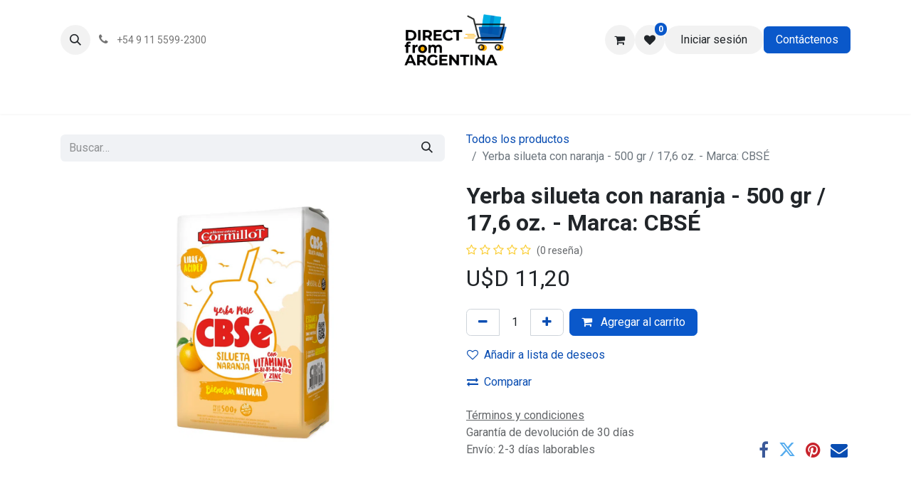

--- FILE ---
content_type: text/html; charset=utf-8
request_url: https://www.directfromargentina.com/shop/yrb-016-yerba-silueta-con-naranja-500-gr-176-oz-marca-cbse-24702
body_size: 9057
content:

        

    
        
<!DOCTYPE html>
<html lang="es-AR" data-website-id="5" data-main-object="product.template(24702,)" data-add2cart-redirect="1">
    <head>
        <meta charset="utf-8"/>
        <meta http-equiv="X-UA-Compatible" content="IE=edge"/>
        <meta name="viewport" content="width=device-width, initial-scale=1"/>
        <meta name="generator" content="Odoo"/>
            
        <meta property="og:type" content="website"/>
        <meta property="og:title" content="Yerba silueta con naranja  - 500 gr / 17,6 oz. - Marca: CBSÉ"/>
        <meta property="og:site_name" content="directfromargentina"/>
        <meta property="og:url" content="https://www.directfromargentina.com/shop/yrb-016-yerba-silueta-con-naranja-500-gr-176-oz-marca-cbse-24702"/>
        <meta property="og:image" content="https://www.directfromargentina.com/web/image/product.template/24702/image_1024?unique=906e6fc"/>
        <meta property="og:description"/>
            
        <meta name="twitter:card" content="summary_large_image"/>
        <meta name="twitter:title" content="Yerba silueta con naranja  - 500 gr / 17,6 oz. - Marca: CBSÉ"/>
        <meta name="twitter:image" content="https://www.directfromargentina.com/web/image/product.template/24702/image_1024?unique=906e6fc"/>
        <meta name="twitter:description"/>
        
        <link rel="canonical" href="https://www.directfromargentina.com/shop/yrb-016-yerba-silueta-con-naranja-500-gr-176-oz-marca-cbse-24702"/>
        
        <link rel="preconnect" href="https://fonts.gstatic.com/" crossorigin=""/>
        <title>Yerba silueta con naranja  - 500 gr / 17,6 oz. - Marca: CBSÉ | directfromargentina</title>
        <link type="image/x-icon" rel="shortcut icon" href="/web/image/website/5/favicon?unique=ef327c8"/>
        <link rel="preload" href="/web/static/src/libs/fontawesome/fonts/fontawesome-webfont.woff2?v=4.7.0" as="font" crossorigin=""/>
        <link type="text/css" rel="stylesheet" href="/web/assets/5/5b70a5a/web.assets_frontend.min.css"/>
        <script id="web.layout.odooscript" type="b946c5bc3312e589f7307dcd-text/javascript">
            var odoo = {
                csrf_token: "1e09fd8f288cdc40d8bc8d736bd398eb4b0b76deo1801413423",
                debug: "",
            };
        </script>
        <script type="b946c5bc3312e589f7307dcd-text/javascript">
            odoo.__session_info__ = {"is_admin": false, "is_system": false, "is_public": true, "is_website_user": true, "user_id": false, "is_frontend": true, "profile_session": null, "profile_collectors": null, "profile_params": null, "show_effect": true, "currencies": {"19": {"symbol": "$", "position": "before", "digits": [69, 2]}, "4": {"symbol": "$", "position": "after", "digits": [69, 2]}, "1": {"symbol": "\u20ac", "position": "after", "digits": [69, 2]}, "33": {"symbol": "$", "position": "before", "digits": [69, 2]}, "2": {"symbol": "U$D", "position": "before", "digits": [69, 2]}}, "bundle_params": {"lang": "es_AR", "website_id": 5}, "websocket_worker_version": "17.0-3", "translationURL": "/website/translations", "cache_hashes": {"translations": "eeb6475501f84316ecd00666c0b7a7f5b1e16e74"}, "recaptcha_public_key": "6Lf-NRInAAAAAHF5oZW2wcMiq49_6smi85zGRnTi", "geoip_country_code": "US", "geoip_phone_code": 1, "lang_url_code": "es_AR"};
            if (!/(^|;\s)tz=/.test(document.cookie)) {
                const userTZ = Intl.DateTimeFormat().resolvedOptions().timeZone;
                document.cookie = `tz=${userTZ}; path=/`;
            }
        </script>
        <script type="b946c5bc3312e589f7307dcd-text/javascript" defer="defer" src="/web/assets/5/372881a/web.assets_frontend_minimal.min.js" onerror="__odooAssetError=1"></script>
        <script type="b946c5bc3312e589f7307dcd-text/javascript" defer="defer" data-src="/web/assets/5/27d7ad1/web.assets_frontend_lazy.min.js" onerror="__odooAssetError=1"></script>
        
        
    </head>
    <body>



        <div id="wrapwrap" class="   ">
                <header id="top" data-anchor="true" data-name="Header" data-extra-items-toggle-aria-label="Botón de elementos adicionales" class="   o_header_standard o_hoverable_dropdown" style=" ">
                    
    <nav data-name="Navbar" aria-label="Main" class="navbar navbar-expand-lg navbar-light o_colored_level o_cc d-none d-lg-block pt-3 shadow-sm ">
        

            <div id="o_main_nav" class="o_main_nav container flex-wrap">
                <div class="o_header_hide_on_scroll d-grid align-items-center w-100 o_grid_header_3_cols pb-3">
                    <ul class="navbar-nav align-items-center gap-1">
                        
                        
        <li class="">
                <div class="modal fade css_editable_mode_hidden" id="o_search_modal" aria-hidden="true" tabindex="-1">
                    <div class="modal-dialog modal-lg pt-5">
                        <div class="modal-content mt-5">
    <form method="get" class="o_searchbar_form o_wait_lazy_js s_searchbar_input " action="/website/search" data-snippet="s_searchbar_input">
            <div role="search" class="input-group input-group-lg">
        <input type="search" name="search" class="search-query form-control oe_search_box border-0 bg-light border border-end-0 p-3" placeholder="Buscar…" value="" data-search-type="all" data-limit="5" data-display-image="true" data-display-description="true" data-display-extra-link="true" data-display-detail="true" data-order-by="name asc"/>
        <button type="submit" aria-label="Buscar" title="Buscar" class="btn oe_search_button border border-start-0 px-4 bg-o-color-4">
            <i class="oi oi-search"></i>
        </button>
    </div>

            <input name="order" type="hidden" class="o_search_order_by" value="name asc"/>
            
    
        </form>
                        </div>
                    </div>
                </div>
                <a data-bs-target="#o_search_modal" data-bs-toggle="modal" role="button" title="Búsqueda" href="#" class="btn rounded-circle p-1 lh-1 o_navlink_background text-reset o_not_editable">
                    <i class="oi oi-search fa-stack lh-lg"></i>
                </a>
        </li>
                        
                        
        <li class="">
                <div data-name="Text" class="s_text_block ">
                    <a href="tel:+549115599-2300" class="nav-link o_nav-link_secondary p-2" data-bs-original-title="" title="" aria-describedby="popover80808">
                        <i class="fa fa-1x fa-fw fa-phone me-1"></i>
                        <span class="o_force_ltr"><small>+54&nbsp;9 11 5599-2300</small></span></a>
                </div>
        </li>
                    </ul>
                    
    <a data-name="Navbar Logo" href="/" class="navbar-brand logo mx-auto mw-100">
            
            <span role="img" aria-label="Logo of directfromargentina" title="directfromargentina"><img src="/web/image/website/5/logo/directfromargentina?unique=ef327c8" class="img img-fluid" width="95" height="40" alt="directfromargentina" loading="lazy"/></span>
        </a>
    
                    <ul class="navbar-nav align-items-center gap-1 flex-wrap justify-content-end ms-auto">
                        
        
            <li class=" divider d-none"></li> 
            <li class="o_wsale_my_cart  ">
                <a href="/shop/cart" aria-label="Carrito de comercio electrónico" class="o_navlink_background btn position-relative rounded-circle p-1 text-reset">
                    <div class="">
                        <i class="fa fa-shopping-cart fa-stack"></i>
                        <sup class="my_cart_quantity badge text-bg-primary position-absolute top-0 end-0 mt-n1 me-n1 rounded-pill d-none" data-order-id="">0</sup>
                    </div>
                </a>
            </li>
        
        
            <li class="o_wsale_my_wish  ">
                <a href="/shop/wishlist" class="o_navlink_background btn position-relative rounded-circle p-1 text-reset">
                    <div class="">
                        <i class="fa fa-1x fa-heart fa-stack"></i>
                        <sup class="my_wish_quantity o_animate_blink badge text-bg-primary position-absolute top-0 end-0 mt-n1 me-n1 rounded-pill">0</sup>
                    </div>
                </a>
            </li>
        
            <li class=" o_no_autohide_item">
                <a href="/web/login" class="o_navlink_background btn rounded-circle text-reset">Iniciar sesión</a>
            </li>
                        
        
        
                        
        <li data-name="Language Selector" class="o_header_language_selector ">
        
        
        </li>
                        
        <li class="">
            <div class="oe_structure oe_structure_solo ">
                <section class="oe_unremovable oe_unmovable s_text_block o_colored_level" data-snippet="s_text_block" data-name="Text" style="background-image: none;">
                    <div class="container">
                        <a href="/contactus" class="oe_unremovable btn btn-primary btn_cta" data-bs-original-title="" title="" aria-describedby="popover992857">Contáctenos</a>
                    </div>
                </section>
            </div>
        </li>
                    </ul>
                </div>
                <div class="d-flex justify-content-center w-100">
                    
    <ul id="top_menu" role="menu" class="nav navbar-nav top_menu o_menu_loading pb-0">
        

                        
    <li role="presentation" class="nav-item">
        <a role="menuitem" href="/" class="nav-link ">
            <span>Inicio</span>
        </a>
    </li>
    <li role="presentation" class="nav-item">
        <a role="menuitem" href="https://www.directfromargentina.com/shop" class="nav-link ">
            <span>Products</span>
        </a>
    </li>
    <li role="presentation" class="nav-item">
        <a role="menuitem" href="/contactus" class="nav-link ">
            <span>Contáctenos</span>
        </a>
    </li>
    <li role="presentation" class="nav-item">
        <a role="menuitem" href="/about-us" class="nav-link ">
            <span>Quienes somos?</span>
        </a>
    </li>
    <li role="presentation" class="nav-item">
        <a role="menuitem" href="/faqs" class="nav-link ">
            <span>FAQS</span>
        </a>
    </li>
    <li role="presentation" class="nav-item">
        <a role="menuitem" href="/envios" class="nav-link ">
            <span>Envíos</span>
        </a>
    </li>
                    
    </ul>
                </div>
            </div>
        
    </nav>
    <nav data-name="Navbar" aria-label="Mobile" class="navbar  navbar-light o_colored_level o_cc o_header_mobile d-block d-lg-none shadow-sm px-0 ">
        

        <div class="o_main_nav container flex-wrap justify-content-between">
            
    <a data-name="Navbar Logo" href="/" class="navbar-brand logo ">
            
            <span role="img" aria-label="Logo of directfromargentina" title="directfromargentina"><img src="/web/image/website/5/logo/directfromargentina?unique=ef327c8" class="img img-fluid" width="95" height="40" alt="directfromargentina" loading="lazy"/></span>
        </a>
    
            <ul class="o_header_mobile_buttons_wrap navbar-nav flex-row align-items-center gap-2 mb-0">
        
            <li class=" divider d-none"></li> 
            <li class="o_wsale_my_cart  ">
                <a href="/shop/cart" aria-label="Carrito de comercio electrónico" class="o_navlink_background_hover btn position-relative rounded-circle border-0 p-1 text-reset">
                    <div class="">
                        <i class="fa fa-shopping-cart fa-stack"></i>
                        <sup class="my_cart_quantity badge text-bg-primary position-absolute top-0 end-0 mt-n1 me-n1 rounded-pill d-none" data-order-id="">0</sup>
                    </div>
                </a>
            </li>
        
        
            <li class="o_wsale_my_wish  ">
                <a href="/shop/wishlist" class="o_navlink_background_hover btn position-relative rounded-circle border-0 p-1 text-reset">
                    <div class="">
                        <i class="fa fa-1x fa-heart fa-stack"></i>
                        <sup class="my_wish_quantity o_animate_blink badge text-bg-primary position-absolute top-0 end-0 mt-n1 me-n1 rounded-pill">0</sup>
                    </div>
                </a>
            </li>
        
                <li class="o_not_editable">
                    <button class="nav-link btn me-auto p-2 o_not_editable" type="button" data-bs-toggle="offcanvas" data-bs-target="#top_menu_collapse_mobile" aria-controls="top_menu_collapse_mobile" aria-expanded="false" aria-label="Alternar navegación">
                        <span class="navbar-toggler-icon"></span>
                    </button>
                </li>
            </ul>
            <div id="top_menu_collapse_mobile" class="offcanvas offcanvas-end o_navbar_mobile">
                <div class="offcanvas-header justify-content-end o_not_editable">
                    <button type="button" class="nav-link btn-close" data-bs-dismiss="offcanvas" aria-label="Cerrar"></button>
                </div>
                <div class="offcanvas-body d-flex flex-column justify-content-between h-100 w-100">
                    <ul class="navbar-nav">
                        
                        
        <li class="">
    <form method="get" class="o_searchbar_form o_wait_lazy_js s_searchbar_input " action="/website/search" data-snippet="s_searchbar_input">
            <div role="search" class="input-group mb-3">
        <input type="search" name="search" class="search-query form-control oe_search_box border-0 bg-light rounded-start-pill text-bg-light ps-3" placeholder="Buscar…" value="" data-search-type="all" data-limit="0" data-display-image="true" data-display-description="true" data-display-extra-link="true" data-display-detail="true" data-order-by="name asc"/>
        <button type="submit" aria-label="Buscar" title="Buscar" class="btn oe_search_button rounded-end-pill bg-o-color-3 pe-3">
            <i class="oi oi-search"></i>
        </button>
    </div>

            <input name="order" type="hidden" class="o_search_order_by" value="name asc"/>
            
    
        </form>
        </li>
                        
    <ul role="menu" class="nav navbar-nav top_menu  ">
        

                            
    <li role="presentation" class="nav-item">
        <a role="menuitem" href="/" class="nav-link ">
            <span>Inicio</span>
        </a>
    </li>
    <li role="presentation" class="nav-item">
        <a role="menuitem" href="https://www.directfromargentina.com/shop" class="nav-link ">
            <span>Products</span>
        </a>
    </li>
    <li role="presentation" class="nav-item">
        <a role="menuitem" href="/contactus" class="nav-link ">
            <span>Contáctenos</span>
        </a>
    </li>
    <li role="presentation" class="nav-item">
        <a role="menuitem" href="/about-us" class="nav-link ">
            <span>Quienes somos?</span>
        </a>
    </li>
    <li role="presentation" class="nav-item">
        <a role="menuitem" href="/faqs" class="nav-link ">
            <span>FAQS</span>
        </a>
    </li>
    <li role="presentation" class="nav-item">
        <a role="menuitem" href="/envios" class="nav-link ">
            <span>Envíos</span>
        </a>
    </li>
                        
    </ul>
                        
        <li class="">
                <div data-name="Text" class="s_text_block mt-2 border-top pt-2 o_border_contrast">
                    <a href="tel:+549115599-2300" class="nav-link o_nav-link_secondary p-2" data-bs-original-title="" title="" aria-describedby="popover80808">
                        <i class="fa fa-1x fa-fw fa-phone me-1"></i>
                        <span class="o_force_ltr"><small>+54&nbsp;9 11 5599-2300</small></span></a>
                </div>
        </li>
                        
                    </ul>
                    <ul class="navbar-nav gap-2 mt-3 w-100">
                        
            <li class=" o_no_autohide_item">
                <a href="/web/login" class="btn btn-outline-secondary w-100">Iniciar sesión</a>
            </li>
                        
        
        
                        
        <li data-name="Language Selector" class="o_header_language_selector ">
        
        
        </li>
                        
        <li class="">
            <div class="oe_structure oe_structure_solo ">
                <section class="oe_unremovable oe_unmovable s_text_block o_colored_level" data-snippet="s_text_block" data-name="Text" style="background-image: none;">
                    <div class="container">
                        <a href="/contactus" class="oe_unremovable btn btn-primary btn_cta w-100" data-bs-original-title="" title="" aria-describedby="popover992857">Contáctenos</a>
                    </div>
                </section>
            </div>
        </li>
                    </ul>
                </div>
            </div>
        </div>
    
    </nav>
    
        </header>
                <main>
                    
            <div itemscope="itemscope" itemtype="http://schema.org/Product" id="wrap" class="js_sale o_wsale_product_page ecom-zoomable zoomodoo-next" data-ecom-zoom-click="1">
                <div class="oe_structure oe_empty oe_structure_not_nearest" id="oe_structure_website_sale_product_1" data-editor-message="MUEVA BLOQUES AQUÍ PARA MOSTRARLOS EN TODOS LOS PRODUCTOS"></div>
                <section id="product_detail" class="container py-4 oe_website_sale " data-view-track="1" data-product-tracking-info="{&#34;item_id&#34;: &#34;7790710334641&#34;, &#34;item_name&#34;: &#34;[YRB-016] Yerba silueta con naranja  - 500 gr / 17,6 oz. - Marca: CBS\u00c9&#34;, &#34;item_category&#34;: &#34;Saborizadas&#34;, &#34;currency&#34;: &#34;USD&#34;, &#34;price&#34;: 11.2}">
                    <div class="row align-items-center">
                        <div class="col-lg-6 d-flex align-items-center">
                            <div class="d-flex justify-content-between w-100">
    <form method="get" class="o_searchbar_form o_wait_lazy_js s_searchbar_input o_wsale_products_searchbar_form me-auto flex-grow-1 mb-2 mb-lg-0" action="/shop" data-snippet="s_searchbar_input">
            <div role="search" class="input-group me-sm-2">
        <input type="search" name="search" class="search-query form-control oe_search_box border-0 bg-light border-0 text-bg-light" placeholder="Buscar…" data-search-type="products" data-limit="5" data-display-image="true" data-display-description="true" data-display-extra-link="true" data-display-detail="true" data-order-by="name asc"/>
        <button type="submit" aria-label="Buscar" title="Buscar" class="btn oe_search_button btn btn-light">
            <i class="oi oi-search"></i>
        </button>
    </div>

            <input name="order" type="hidden" class="o_search_order_by" value="name asc"/>
            
        
        </form>
        <div class="o_pricelist_dropdown dropdown d-none">

            <a role="button" href="#" data-bs-toggle="dropdown" class="dropdown-toggle btn btn-light">
                TARIFA DFA - GENERAL
            </a>
            <div class="dropdown-menu" role="menu">
                    <a role="menuitem" class="dropdown-item" href="/shop/change_pricelist/2169">
                        <span class="switcher_pricelist small" data-pl_id="2169">TARIFA DFA - GENERAL</span>
                    </a>
            </div>
        </div>
                            </div>
                        </div>
                        <div class="col-lg-6 d-flex align-items-center">
                            <ol class="breadcrumb p-0 mb-2 m-lg-0">
                                <li class="breadcrumb-item o_not_editable">
                                    <a href="/shop">Todos los productos</a>
                                </li>
                                
                                <li class="breadcrumb-item active">
                                    <span>Yerba silueta con naranja  - 500 gr / 17,6 oz. - Marca: CBSÉ</span>
                                </li>
                            </ol>
                        </div>
                    </div>
                    <div class="row" id="product_detail_main" data-name="Product Page" data-image_width="50_pc" data-image_layout="carousel">
                        <div class="col-lg-6 mt-lg-4 o_wsale_product_images position-relative">
        <div id="o-carousel-product" class="carousel slide position-sticky mb-3 overflow-hidden" data-bs-ride="carousel" data-bs-interval="0" data-name="Carrusel de producto">
            <div class="o_carousel_product_outer carousel-outer position-relative flex-grow-1 overflow-hidden">
                <div class="carousel-inner h-100">
                        <div class="carousel-item h-100 text-center active">
        <div class="position-relative d-inline-flex overflow-hidden m-auto h-100">
            <span class="o_ribbon  z-index-1" style=""></span>
            <div class="d-flex align-items-start justify-content-center h-100 oe_unmovable"><img src="/web/image/product.product/104652/image_1024/%5BYRB-016%5D%20Yerba%20silueta%20con%20naranja%20%20-%20500%20gr%20-%2017%2C6%20oz.%20-%20Marca:%20CBS%C3%89?unique=906e6fc" class="img img-fluid oe_unmovable product_detail_img mh-100" alt="Yerba silueta con naranja  - 500 gr / 17,6 oz. - Marca: CBSÉ" loading="lazy"/></div>
        </div>
                        </div>
                </div>
            </div>
        <div class="o_carousel_product_indicators pt-2 overflow-hidden">
        </div>
        </div>
                        </div>
                        <div id="product_details" class="col-lg-6 mt-md-4">
                            
                            <h1 itemprop="name">Yerba silueta con naranja  - 500 gr / 17,6 oz. - Marca: CBSÉ</h1>
                            <span itemprop="url" style="display:none;">https://www.directfromargentina.com/shop/yrb-016-yerba-silueta-con-naranja-500-gr-176-oz-marca-cbse-24702</span>
                            <span itemprop="image" style="display:none;">https://www.directfromargentina.com/web/image/product.template/24702/image_1920?unique=906e6fc</span>
                                <a href="#o_product_page_reviews" class="o_product_page_reviews_link text-decoration-none">
        <div class="o_website_rating_static">
                    <i class="fa fa-star-o" role="img"></i>
                    <i class="fa fa-star-o" role="img"></i>
                    <i class="fa fa-star-o" role="img"></i>
                    <i class="fa fa-star-o" role="img"></i>
                    <i class="fa fa-star-o" role="img"></i>
                <small class="text-muted ms-1">
                    (0 reseña)
                </small>
        </div>
                                </a>
                            
                            
                            <form action="/shop/cart/update" method="POST">
                                <input type="hidden" name="csrf_token" value="1e09fd8f288cdc40d8bc8d736bd398eb4b0b76deo1801413423"/>
                                <div class="js_product js_main_product mb-3">
                                    <div>
        <div itemprop="offers" itemscope="itemscope" itemtype="http://schema.org/Offer" class="product_price mt-2 mb-3 d-inline-block">
            <h3 class="css_editable_mode_hidden">
                <span class="oe_price" style="white-space: nowrap;" data-oe-type="monetary" data-oe-expression="combination_info[&#39;price&#39;]">U$D <span class="oe_currency_value">11,20</span></span>
                <span itemprop="price" style="display:none;">11.2</span>
                <span itemprop="priceCurrency" style="display:none;">USD</span>
                <span style="text-decoration: line-through; white-space: nowrap;" itemprop="listPrice" class="text-danger oe_default_price ms-1 h5 d-none" data-oe-type="monetary" data-oe-expression="combination_info[&#39;list_price&#39;]">U$D <span class="oe_currency_value">11,20</span></span>
            </h3>
            <h3 class="css_non_editable_mode_hidden decimal_precision" data-precision="2">
                <span>U$D <span class="oe_currency_value">11,20</span></span>
            </h3>
        </div>
        <div id="product_unavailable" class="d-none">
            <h3 class="fst-italic">Not Available For Sale</h3>
        </div>
                                    </div>
                                    
                                        <input type="hidden" class="product_id" name="product_id" value="104652"/>
                                        <input type="hidden" class="product_template_id" name="product_template_id" value="24702"/>
                                        <input type="hidden" class="product_category_id" name="product_category_id" value="317"/>
        <ul class="list-unstyled js_add_cart_variants mb-0 flex-column" data-attribute_exclusions="{&#34;exclusions&#34;: {&#34;23717&#34;: [], &#34;20116&#34;: []}, &#34;archived_combinations&#34;: [], &#34;parent_exclusions&#34;: {}, &#34;parent_combination&#34;: [], &#34;parent_product_name&#34;: null, &#34;mapped_attribute_names&#34;: {&#34;23717&#34;: &#34;Contenido Neto: 500 gr. / 17.63 Oz.&#34;, &#34;20116&#34;: &#34;Tipo de Yerba: Silueta Naranja&#34;}}">
                
                <li data-attribute_id="74" data-attribute_name="Contenido Neto" data-attribute_display_type="radio" class="variant_attribute d-none">

                    
                    <strong class="attribute_name">Contenido Neto</strong>

                        <ul data-attribute_id="74" class="list-inline list-unstyled o_wsale_product_attribute ">
                                <li class="list-inline-item mb-3 js_attribute_value" style="margin: 0;">
                                    <label class="col-form-label">
                                        <div class="form-check">
                                            <input type="radio" class="form-check-input js_variant_change always" checked="True" name="ptal-5544" value="23717" data-value_id="23717" data-value_name="500 gr. / 17.63 Oz." data-attribute_name="Contenido Neto" data-is_single="True"/>
                                            <div class="radio_input_value form-check-label">
                                                <span>500 gr. / 17.63 Oz.</span>
                                            </div>
                                        </div>
                                    </label>
                                </li>
                        </ul>
                </li>
                
                <li data-attribute_id="68" data-attribute_name="Tipo de Yerba" data-attribute_display_type="radio" class="variant_attribute d-none">

                    
                    <strong class="attribute_name">Tipo de Yerba</strong>

                        <ul data-attribute_id="68" class="list-inline list-unstyled o_wsale_product_attribute ">
                                <li class="list-inline-item mb-3 js_attribute_value" style="margin: 0;">
                                    <label class="col-form-label">
                                        <div class="form-check">
                                            <input type="radio" class="form-check-input js_variant_change always" checked="True" name="ptal-1933" value="20116" data-value_id="20116" data-value_name="Silueta Naranja" data-attribute_name="Tipo de Yerba" data-is_single="True"/>
                                            <div class="radio_input_value form-check-label">
                                                <span>Silueta Naranja</span>
                                            </div>
                                        </div>
                                    </label>
                                </li>
                        </ul>
                </li>
        </ul>
                                    
                                    <p class="css_not_available_msg alert alert-warning">Esta combinación no existe.</p>
                                    <div id="o_wsale_cta_wrapper" class="d-flex flex-wrap align-items-center">
                                        
        <div contenteditable="false" class="css_quantity input-group d-inline-flex me-2 mb-2 align-middle">
            <a class="btn btn-link js_add_cart_json" aria-label="Eliminar uno" title="Eliminar uno" href="#">
                <i class="fa fa-minus"></i>
            </a>
            <input type="text" class="form-control quantity text-center" data-min="1" name="add_qty" value="1"/>
            <a class="btn btn-link float_left js_add_cart_json" aria-label="Añada uno" title="Añada uno" href="#">
                <i class="fa fa-plus"></i>
            </a>
        </div>
                                        <div id="add_to_cart_wrap" class="d-inline-flex align-items-center mb-2 me-auto">
                                            <a data-animation-selector=".o_wsale_product_images" role="button" id="add_to_cart" href="#" class="btn btn-primary js_check_product a-submit flex-grow-1">
                                                <i class="fa fa-shopping-cart me-2"></i>
                                                Agregar al carrito
                                            </a>
                                        </div>
                                        <div id="product_option_block" class="d-flex flex-wrap w-100">
            
                <button type="button" role="button" class="btn btn-link px-0 pe-3 o_add_wishlist_dyn" data-action="o_wishlist" title="Añadir a lista de deseos" data-product-template-id="24702" data-product-product-id="104652"><i class="fa fa-heart-o me-2" role="img" aria-label="Add to wishlist"></i>Añadir a lista de deseos</button>
            </div>
                                    </div>
            <button type="button" role="button" class="d-none d-md-block btn btn-link px-0 o_add_compare_dyn" aria-label="Comparar" data-action="o_comparelist" data-product-product-id="104652">
                    <span class="fa fa-exchange me-2"></span>Comparar
            </button>
      <div class="availability_messages o_not_editable"></div>
                                    <div id="contact_us_wrapper" class="d-none oe_structure oe_structure_solo ">
                                        <section class="s_text_block" data-snippet="s_text_block" data-name="Text">
                                            <div class="container">
                                                <a class="btn btn-primary btn_cta" href="/contactus">Contáctenos
                                                </a>
                                            </div>
                                        </section>
                                    </div>
        <div class="o_product_tags o_field_tags d-flex flex-wrap align-items-center gap-2">
        </div>
                                </div>
                            </form>
                            <div id="o_product_terms_and_share" class="d-flex justify-content-between flex-column flex-md-row align-items-md-end mb-3">
            <p class="text-muted mb-0">
                <a href="/terms" class="text-muted"><u>Términos y condiciones</u></a><br/>
                Garantía de devolución de 30 días<br/>
                Envío: 2-3 días laborables
            </p>
            <div class="h4 mt-3 mb-0 d-flex justify-content-md-end flex-shrink-0" contenteditable="false">
    <div data-snippet="s_share" class="s_share text-start o_no_link_popover text-lg-end">
        <a href="https://www.facebook.com/sharer/sharer.php?u={url}" target="_blank" aria-label="Facebook" class="s_share_facebook mx-1 my-0">
            <i class="fa fa-facebook "></i>
        </a>
        <a href="https://twitter.com/intent/tweet?text={title}&amp;url={url}" target="_blank" aria-label="Twitter" class="s_share_twitter mx-1 my-0">
            <i class="fa fa-twitter "></i>
        </a>
        <a href="https://pinterest.com/pin/create/button/?url={url}&amp;media={media}&amp;description={title}" target="_blank" aria-label="Pinterest" class="s_share_pinterest mx-1 my-0">
            <i class="fa fa-pinterest "></i>
        </a>
        <a href="/cdn-cgi/l/email-protection#bc83ded3d8c581c7c9ced0c19addd1cc87cfc9ded6d9dfc881c7c8d5c8d0d9c1" aria-label="Correo electrónico" class="s_share_email mx-1 my-0">
            <i class="fa fa-envelope "></i>
        </a>
    </div>
            </div>
                            </div>
          <input id="wsale_user_email" type="hidden" value=""/>
                        </div>
                    </div>
                </section>
                <div itemprop="description" class="oe_structure oe_empty mt16" id="product_full_description"><p><br></p></div>
                <section class="pt32 pb32" id="product_full_spec">
                    <div class="container">
                        <div class="d-flex justify-content-between align-items-center mb-4">
                            <h3 class="m-0">Especificaciones</h3>
                        </div>
                        <div id="product_specifications">
                            <div class="row">
                                    <div class="col-lg-6">
                                        <table class="table">
                                            
                                            <tr>
                                                <td class="w-25"><span>Contenido Neto</span></td>
                                                <td class="w-75 text-muted">
                                                        <span>500 gr. / 17.63 Oz.</span>
                                                </td>
                                            </tr><tr>
                                                <td class="w-25"><span>Tipo de Yerba</span></td>
                                                <td class="w-75 text-muted">
                                                        <span>Silueta Naranja</span>
                                                </td>
                                            </tr>
                                        </table>
                                    </div>
                                    <div class="col-lg-6">
                                        <table class="table">
                                        </table>
                                    </div>
                            </div>
                        </div>
                    </div>
                </section>
                <div class="oe_structure oe_empty oe_structure_not_nearest mt16" id="oe_structure_website_sale_product_2" data-editor-message="MUEVA BLOQUES AQUÍ PARA MOSTRARLOS EN TODOS LOS PRODUCTOS"></div>
            </div>
        
        <div id="o_shared_blocks" class="oe_unremovable"></div>
                </main>
                <footer id="bottom" data-anchor="true" data-name="Footer" class="o_footer o_colored_level o_cc ">
                    <div id="footer" class="oe_structure oe_structure_solo">
      <section class="s_text_block pt40 pb16" data-snippet="s_text_block" data-name="Text" style="background-image: none;" data-bs-original-title="" title="" aria-describedby="tooltip261999">
        <div class="container">
          <div class="row">
            <div class="col-lg-2 pt24 pb24 o_colored_level" data-bs-original-title="" title="" aria-describedby="tooltip951296">
              <h5 class="mb-3">Enlaces de Ínteres</h5>
              <ul class="list-unstyled">
                <li data-bs-original-title="" title="" aria-describedby="tooltip98629">
                  <a href="/"><span data-o-link-zws="start">​</span>Inicio</a>
                  <span data-o-link-zws="after">​</span>
                </li>
                <li>
                  <a href="/about-us" data-bs-original-title="" title=""><span data-o-link-zws="start">​</span>Quienes somos</a>
                  <span data-o-link-zws="after">​</span>
                </li>
                <li data-bs-original-title="" title="" aria-describedby="tooltip637817">
                  <a href="/shop" data-bs-original-title="" title=""><span data-o-link-zws="start">​</span>Productos</a>
                  <span data-o-link-zws="after">​</span>
                </li>
                <li data-bs-original-title="" title="" aria-describedby="tooltip853681">
                  <a href="/contactus" data-bs-original-title="" title=""><span data-o-link-zws="start">​</span>Contáctenos</a>
                  <span data-o-link-zws="after">​</span>
                </li>
              </ul>
            </div>
            <div class="col-lg-5 pt24 o_colored_level pb24">
              <h5 class="mb-3">Quienes somos</h5>
              <p>Porque es lindo sentirse cerca y acompañado, desde DIRECT FROM ARGENTINA queremos colaborar en esta tarea permitiendo que cualquiera pueda acceder a productos de nuestra querida ARGENTINA.</p>
              <p>
                <br/>
              </p>
              <p>&nbsp;Trabajamos constantemente para sumar nuevos productos a nuestro catálogo.<br/></p>
            </div>
            <div id="connect" class="col-lg-4 offset-lg-1 pt24 pb24 o_colored_level" data-bs-original-title="" title="" aria-describedby="tooltip181858">
              <h5 class="mb-3">Contactesé con nosotros</h5>
              <ul class="list-unstyled" data-bs-original-title="" title="" aria-describedby="tooltip596841">
                <li data-bs-original-title="" title="" aria-describedby="tooltip160267">
                  <i class="fa fa-comment fa-fw me-2"></i>
                  <a href="/contactus" data-bs-original-title="" title=""><span data-o-link-zws="start">​</span>Contáctenos</a>
                  <span data-o-link-zws="after">​</span>
                </li>
                <li data-bs-original-title="" title="" aria-describedby="tooltip186461">
                  <i class="fa fa-envelope fa-fw me-2"></i>
                  <a href="/cdn-cgi/l/email-protection#721a171e1e1d32161b0017110614001d1f130015171c061b1c135c111d1f" data-bs-original-title="" title=""><span data-o-link-zws="start">​</span><span class="__cf_email__" data-cfemail="6d05080101022d09041f080e190b1f02000c1f0a08031904030c430e0200">[email&#160;protected]</span></a>
                  <span data-o-link-zws="after">​</span>
                </li>
                <li>
                  <i class="fa fa-fw me-2 fa-whatsapp" data-bs-original-title="" title="" aria-describedby="tooltip320910"></i>
                  <span class="o_force_ltr">
                    <a href="https://wa.me/+5491155992300" data-bs-original-title="" title=""><span data-o-link-zws="start">​</span>+54 (911) 5599-2300</a>
                    <span data-o-link-zws="after">​</span>
                  </span>
                </li>
              </ul>
              <div class="s_share text-start" data-snippet="s_share" data-name="Social Media" data-bs-original-title="" title="" aria-describedby="tooltip225030">
                <h5 class="s_share_title d-none">Síganos</h5>
                <a href="/website/social/facebook" class="s_share_facebook" target="_blank">
                  <i class="fa fa-facebook rounded-circle shadow-sm"></i>
                </a>
                <a href="/website/social/instagram" class="s_share_twitter" target="_blank" data-bs-original-title="" title="">
                  <i class="fa shadow-sm fa-instagram fa-twitter rounded-circle" data-bs-original-title="" title="" aria-describedby="tooltip169597"></i>
                </a>
                <a href="/" class="link-800 float-end">
                  <i class="fa fa-home rounded-circle shadow-sm"></i>
                </a>
              </div>
            </div>
          </div>
        </div>
      </section>
    </div>
  <div class="o_footer_copyright o_colored_level o_cc" data-name="Copyright">
                        <div class="container py-3">
                            <div class="row">
                                <div class="col-sm text-center text-sm-start text-muted">
                                    <span class="o_footer_copyright_name mr-2">Copyright © DTR ASSOCIATES LLC</span>
        
        
  </div>
                                <div class="col-sm text-center text-sm-end o_not_editable">
        <div class="o_brand_promotion">
        Con tecnología de 
            <a target="_blank" class="badge text-bg-light" href="http://www.odoo.com?utm_source=db&amp;utm_medium=website">
                <img alt="Odoo" src="/web/static/img/odoo_logo_tiny.png" width="62" height="20" style="width: auto; height: 1em; vertical-align: baseline;" loading="lazy"/>
            </a>
        - 
                    El mejor <a target="_blank" href="http://www.odoo.com/app/ecommerce?utm_source=db&amp;utm_medium=website">Comercio electrónico de código abierto</a>
                
        </div>
                                </div>
                            </div>
                        </div>
                    </div>
                </footer>
            </div>
            <script data-cfasync="false" src="/cdn-cgi/scripts/5c5dd728/cloudflare-static/email-decode.min.js"></script><script id="tracking_code" async="async" src="https://www.googletagmanager.com/gtag/js?id=G-HBWESM6SWH" type="b946c5bc3312e589f7307dcd-text/javascript"></script>
            <script id="tracking_code_config" type="b946c5bc3312e589f7307dcd-text/javascript">
                window.dataLayer = window.dataLayer || [];
                function gtag(){dataLayer.push(arguments);}
                gtag('consent', 'default', {
                    'ad_storage': 'denied',
                    'ad_user_data': 'denied',
                    'ad_personalization': 'denied',
                    'analytics_storage': 'denied',
                });
                gtag('js', new Date());
                gtag('config', 'G-HBWESM6SWH');
                function allConsentsGranted() {
                    gtag('consent', 'update', {
                        'ad_storage': 'granted',
                        'ad_user_data': 'granted',
                        'ad_personalization': 'granted',
                        'analytics_storage': 'granted',
                    });
                }
                    allConsentsGranted();
            </script>
        
        <script src="/cdn-cgi/scripts/7d0fa10a/cloudflare-static/rocket-loader.min.js" data-cf-settings="b946c5bc3312e589f7307dcd-|49" defer></script><script defer src="https://static.cloudflareinsights.com/beacon.min.js/vcd15cbe7772f49c399c6a5babf22c1241717689176015" integrity="sha512-ZpsOmlRQV6y907TI0dKBHq9Md29nnaEIPlkf84rnaERnq6zvWvPUqr2ft8M1aS28oN72PdrCzSjY4U6VaAw1EQ==" data-cf-beacon='{"version":"2024.11.0","token":"b23e4ca095c14a9b82f57fb1c3666457","r":1,"server_timing":{"name":{"cfCacheStatus":true,"cfEdge":true,"cfExtPri":true,"cfL4":true,"cfOrigin":true,"cfSpeedBrain":true},"location_startswith":null}}' crossorigin="anonymous"></script>
</body>
</html>
    